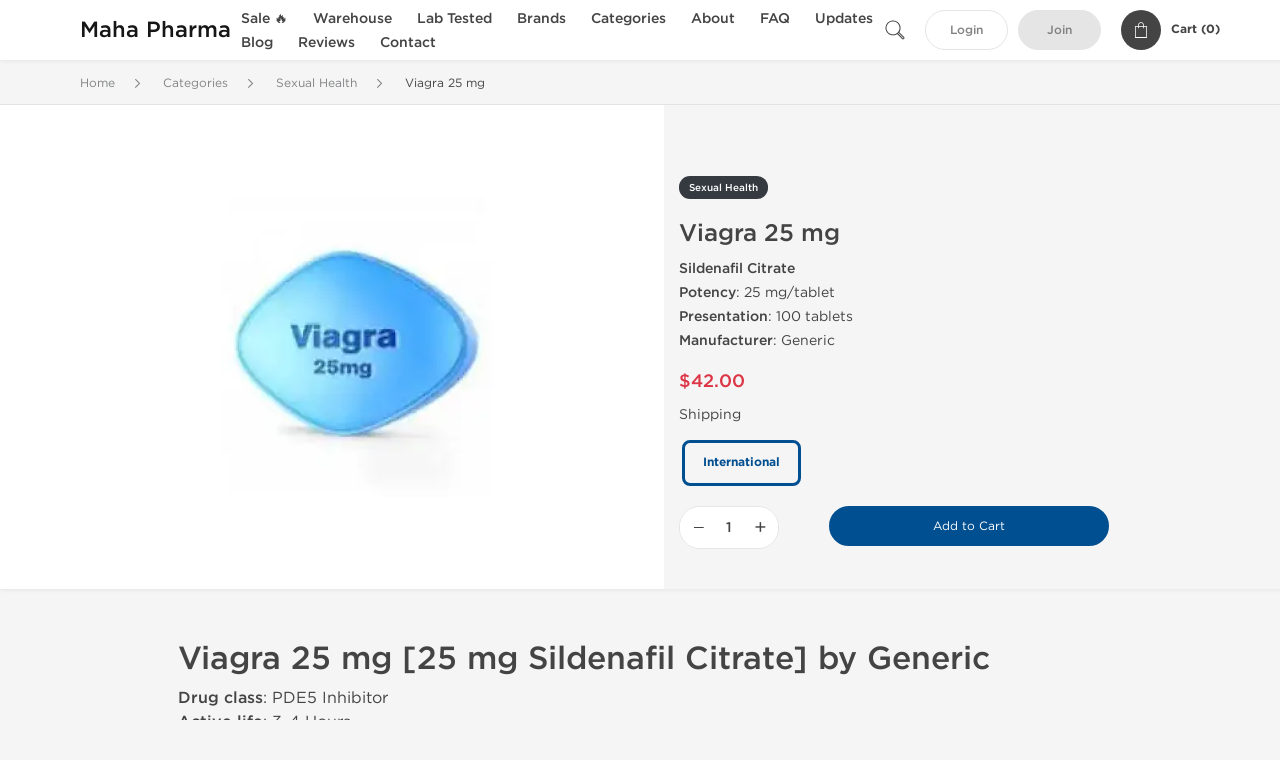

--- FILE ---
content_type: text/html; charset=UTF-8
request_url: https://www.maha-pharma.com/sex-2065/viagra-46150
body_size: 9266
content:
<!DOCTYPE html>
<html lang="en-US">
<head prefix="og: http://ogp.me/ns#" >
<title>Viagra 25 mg for Sale by Generic - Buy 100 Tabs of Viagra 25 mg (Sildenafil Citrate)</title>
<meta charset="UTF-8" />
<meta name="viewport" content="width=device-width, initial-scale=1, maximum-scale=1, user-scalable=no" />
<meta name="distribution" content="global" />
<meta name="classification" content="Shopping/Health/Fitness/Medicine/e-Commerce" />
<meta name="keywords" content="viagra 25 mg, sildenafil citrate, generic" />
<meta name="description" content="Buy Viagra 25 mg tablets for oral administration each contain 25 mg of sildenafil citrate, a potent pde5 inhibitor drug made by Generic." />
<link rel="canonical" href="https://www.maha-pharma.com/sex-2065/viagra-46150" />
<meta name="twitter:card" content="summary" />
<meta name="twitter:site" content="WWW.MAHA-PHARMA.COM" />
<meta name="twitter:title" content="Viagra 25 mg for Sale by Generic - Buy 100 Tabs of Viagra 25 mg (Sildenafil Citrate)" />
<meta name="twitter:description" content="Buy Viagra 25 mg tablets for oral administration each contain 25 mg of sildenafil citrate, a potent pde5 inhibitor drug made by Generic." />        
<meta property="og:type" content="og:product" />
<meta property="og:url" content="https://www.maha-pharma.com/sex-2065/viagra-46150" />
<meta property="og:locale" content="en_US" />
<meta property="og:site_name" content="WWW.MAHA-PHARMA.COM" />
<meta property="og:title" content="Viagra 25 mg" />
<meta property="og:description" content="Buy Viagra 25 mg tablets for oral administration each contain 25 mg of sildenafil citrate, a potent pde5 inhibitor drug made by Generic." />
<meta property="og:image" content="/uploads/mahapharmacom/products/viagra-25-mg-46150.webp" />
<meta property="og:image:alt" content="Viagra 25 mg" />
<meta property="product:price:amount" content="42" />
<meta property="product:price:currency" content="USD" />
<script type='application/ld+json'>
{
"@context": "https://schema.org",
"@graph": [
{
"@type": "Organization",
"name": "WWW.MAHA-PHARMA.COM",
"url": "https://www.maha-pharma.com"
},
{
"@type": "WebSite",
"url": "https://www.maha-pharma.com",
"name": "WWW.MAHA-PHARMA.COM",
"publisher": {
"@id": "https://www.maha-pharma.com/#organization"
},
"potentialAction": {
"@type": "SearchAction",
"target": "https://www.maha-pharma.com/search?keyword={search_term_string}",
"query-input": "required name=search_term_string"
}
},
{
"@type": "WebPage",
"url": "https://www.maha-pharma.com/sex-2065/viagra-46150",
"inLanguage": "en-US",
"name": "Viagra 25 mg for Sale by Generic - Buy 100 Tabs of Viagra 25 mg (Sildenafil Citrate)",
"isPartOf": {
"@id": "https://www.maha-pharma.com/#website"
},
"about": {
"@id": "https://www.maha-pharma.com/#organization"
},
"primaryImageOfPage": {
"@id": "https://www.maha-pharma.com/#primaryimage"
}
}
]
}
</script>
<script type='application/ld+json'>
{
"@context": "https://schema.org",
"@type": "BreadcrumbList",
"itemListElement": [
{
"@type": "ListItem",
"position": 1,
"item": {
"@type": "WebPage",
"@id": "/categories-67",
"name": "Categories"
}
},
{
"@type": "ListItem",
"position": 2,
"item": {
"@type": "WebPage",
"@id": "/sex-2065",
"name": "Sexual Health"
}
},
{
"@type": "ListItem",
"position": 3,
"item": {
"@type": "WebPage",
"@id": "/sex-2065/viagra-46150",
"name": "Viagra 25 mg"
}
}
]
}
</script>
<script>
// Global error handler
window.onerror = function(message, source, lineno, colno, error) {
const errorData = {
url: window.location.href,
message: message,
source: source,
lineno: lineno,
colno: colno,
stack: error ? error.stack : null
};
fetch('/js_errors', {
method: 'POST',
body: JSON.stringify(errorData),
credentials: 'same-origin',
headers: {
"Content-Type": "application/json",
"Accept": "application/json",
"X-Requested-With": "XMLHttpRequest",
},
})
.then(response => {
// if (!response.ok) {
//     throw new Error('Network response was not ok');
// }
// console.log('Error sent successfully:', response);
})
.catch(err => {
// console.error('Failed to send error:', err);
});
// Optional: return true to prevent the default browser error handling
// return true;
};
</script>
<link rel="preload" as="style" href="/themes/theme1/assets/theme-004f91-DnbZNcZL.css" /><link rel="stylesheet" href="/themes/theme1/assets/theme-004f91-DnbZNcZL.css" />            
<link rel="preload" as="style" href="/style-3af21bd2.css" /><link rel="stylesheet" href="/style-3af21bd2.css" />
<meta name="abstract" content="Here you can find authentic Maha Pharma products.">
<meta name="author" content="www.maha-pharma.com">
<meta name="copyright" content="www.maha-pharma.com">
<meta name="identifier-URL" content="https://www.maha-pharma.com">
<meta name="language" content="EN">
<meta name="rating" content="General">
<meta name="revisit-after" content="7 days">
<meta name="robots" content="index,follow">
<meta name="subject" content="Real Maha Pharma Distributor">
<meta name="subtitle" content="Legit Maha Pharma Dealer">
<meta name="target" content="all">
<meta name="topic" content="Official Maha Pharma Sources">
<meta name="url" content="https://www.maha-pharma.com">
<meta name="google-site-verification" content="a5ZL2UzRDjJsKdpC0xCievPkrbvm5ZRMzZBGGPRh00Q" />
</head>
<body>
<div id="quick-search" data-characters="More then 4 characters" data-outofstock="Out of stock" data-search="Search" data-noItems="No Items" data-itemsFound="0 Items Found">
<div class="quick-search-overlay"></div>
<div class="quick-search-content">
<div class="quick-search-field-container container">
<form action="/search" method="get" id="searchform">
<button type="submit" >
<img src="/themes/theme1/img/ico-search-444.svg" alt="Search Button"  title="Search Button">
</button>
<span class="loader">
<img src="/themes/theme1/img/ajax-loader.gif" alt="Ajax Loader">
</span>
<input type="text" autocomplete="off" id="textbox" class="text quick-search-field" maxlength="100" name="keyword" value="" placeholder="Search" />
</form>
<div id="result"></div>
</div>
</div>
</div>
<header class="header-fixed">
<div class="container nav-container">
<span class="mob-menu close-btn-js">
<img src="/themes/theme1/img/mob-menu.svg" alt="Mobile Menu" title="Mobile Menu">
</span>
<a class="logo" href="/">
<span>
Maha Pharma
</span>
</a>
<nav class="nav-menu">
<span class="close-btn close-btn-js">
<img src="/themes/theme1/img/ico-close-444.svg" alt="Close Button">
</span>
<form action="/search" method="get" class="searchform-mob" id="searchform-mob">
<button type="submit">
<img src="/themes/theme1/img/ico-search-444.svg" alt="Search Button">
</button>
<input type="text" class="text" maxlength="100" name="keyword" value="" placeholder="Search" />
</form>
<ul class="menu-lvl-1">
<li class="d-lg-none">
<a href="/login">
Login            </a>
</li>
<li class="d-lg-none">
<a href="/join">
Join            </a>
</li>
<li>
<a href="/sale-3580">
Sale 🔥
</a>
</li>
<li>
<span class="has-children">
Warehouse
</span>
<div class="dropdown-menu">
<div class="container">
<ul class="menu-lvl-2">
<li class="">
<a href="/usa-domestic-stock-3001" title="View products in USA Domestic Stock">
USA Domestic Stock
</a>
</li>
<li class="">
<a href="/international-stock-3466" title="View products in International Stock">
International Stock
</a>
</li>
</ul>
</div>
</div>
</li>
<li>
<a href="/lab-tested-3546">
Lab Tested
</a>
</li>
<li>
<span class="has-children">
Brands
</span>
<div class="dropdown-menu">
<div class="container">
<ul class="menu-lvl-2">
<li class="">
<a href="/dragon-pharma-1200" title="View products in Dragon Pharma">
Dragon Pharma
</a>
</li>
<li class="">
<a href="/axiolabs-2080" title="View products in Axiolabs">
Axiolabs
</a>
</li>
<li class="">
<a href="/british-dragon-2081" title="View products in British Dragon Pharma">
British Dragon Pharma
</a>
</li>
<li class="">
<a href="/kalpa-pharmaceuticals-1204" title="View products in Kalpa Pharmaceuticals">
Kalpa Pharmaceuticals
</a>
</li>
<li class="">
<a href="/generic-asia-3379" title="View products in Generic Asia">
Generic Asia
</a>
</li>
<li class="">
<a href="/genshi-labs-3469" title="View products in Genshi Labs">
Genshi Labs
</a>
</li>
<li class="">
<a href="/peptide-hubs-3766" title="View products in Peptide Hubs">
Peptide Hubs
</a>
</li>
<li class="">
<a href="/singani-pharma-3954" title="View products in Singani Pharma">
Singani Pharma
</a>
</li>
<li class="">
<a href="/stealth-labs-usa-3157" title="View products in Stealth Labs USA">
Stealth Labs USA
</a>
</li>
</ul>
</div>
</div>
</li>
<li>
<span class="has-children">
Categories
</span>
<div class="dropdown-menu">
<div class="container">
<ul class="menu-lvl-2">
<li class="">
<a href="/tabs-1203" title="View products in Tablets">
Tablets
</a>
</li>
<li class="">
<a href="/injections-1202" title="View products in Injectable Solutions">
Injectable Solutions
</a>
</li>
<li class="">
<a href="/sarms-3003" title="View products in SARMs">
SARMs
</a>
</li>
<li class="">
<a href="/pct-2063" title="View products in Post Cycle Therapy">
Post Cycle Therapy
</a>
</li>
<li class="">
<a href="/weight-loss-2064" title="View products in Weight Loss">
Weight Loss
</a>
</li>
<li class="">
<a href="/sex-2065" title="View products in Sexual Health">
Sexual Health
</a>
</li>
<li class="">
<a href="/hgh-1936" title="View products in r-hGH">
r-hGH
</a>
</li>
<li class="">
<a href="/peptides-3002" title="View products in Peptides">
Peptides
</a>
</li>
<li class="">
<a href="/hcg-2060" title="View products in hCG">
hCG
</a>
</li>
<li class="">
<a href="/hmg-2061" title="View products in hMG">
hMG
</a>
</li>
<li class="">
<a href="/insulin-2068" title="View products in Insulin">
Insulin
</a>
</li>
<li class="">
<a href="/supplements-3581" title="View products in Supplements">
Supplements
</a>
</li>
</ul>
</div>
</div>
</li>
<li class="">
<a href="/data/about">About</a>
</li>
<li class="">
<a href="/faq">FAQ</a>
</li>
<li class="">
<a href="/headlines">Updates</a>
</li>
<li class="">
<a href="/reports">Blog</a>
</li>
<li class="">
<a href="/reviews">Reviews</a>
</li>
<li class="">
<a href="/contact">Contact</a>
</li>
</ul>
</nav>
<div class="user-info">
<img id="searchBtn" class="search-btn" src="/themes/theme1/img/ico-search-444.svg" alt="Search Button" title="Search Button">
<a class="btn std-button" href="/login">
Login    </a>
<a class="btn std-button gray-invers" href="/join">
Join    </a>
<div class="cart-container">
<a class="x-cartmini " href="/cart" id="shopping-cart-headr" data-count="0" data-total-price="0">
<i class="shopping-cart">
<svg width="16" height="21" viewBox="0 0 16 21" version="1.1" xmlns="http://www.w3.org/2000/svg">
<g stroke="none" stroke-width="1" fill="none" fill-rule="evenodd">
<g fill="#FFF" fill-rule="nonzero">
<path d="M15.5,5.3 L12,5.3 L12,4.4 C12,2.1 10.2,0.2 8,0.2 C5.8,0.2 4,2.1 4,4.4 L4,5.3 L0.5,5.3 C0.2,5.3 0,5.5 0,5.8 L0,20.4 C0,20.7 0.2,20.9 0.5,20.9 L15.5,20.9 C15.8,20.9 16,20.7 16,20.4 L16,5.8 C16,5.5 15.8,5.3 15.5,5.3 Z M5,4.4 C5,2.7 6.4,1.2 8.1,1.2 C9.7,1.2 11,2.7 11,4.4 L11,5.3 L5,5.3 L5,4.4 Z M15,19.8 L1,19.8 L1,6.3 L4,6.3 L4,7.8 C4,8 4.2,8.2 4.5,8.2 C4.8,8.2 5,8 5,7.7 L5,6.3 L11,6.3 L11,7.8 C11,8.1 11.2,8.3 11.5,8.3 C11.8,8.3 12,8 12,7.7 L12,6.3 L15,6.3 L15,19.8 Z"></path>
</g>
</g>
</svg>
</i>
<span class="info">Cart (</span>
<span class="items">0</span>
<span class="info">)</span>
</a>
</div>
</div>
</div>
</header>
<section class="wrapp">
<main class="main">
<div class="breadcrumb_container">
<div class="container">
<div class="row">
<div class="col-md-12">
<nav class="breadcrumb">
<ol>
<li><a href="/"><span>Home</span></a></li>
<li>
<a href="/categories-67"><span>Categories</span></a>
</li>
<li>
<a href="/sex-2065"><span>Sexual Health</span></a>
</li>
<li>
<span>Viagra 25 mg</span>
</li>
</ol>
</nav>
</div>
</div>
</div>
</div>
<script type='application/ld+json'>
{
"@context": "https://schema.org",
"@type": "product",
"name": "Viagra 25 mg",
"url": "https://www.maha-pharma.com/sex-2065/viagra-46150",
"image": "https://www.maha-pharma.com/uploads/mahapharmacom/products/viagra-25-mg-46150.webp",
"description": "Buy Viagra 25 mg tablets for oral administration each contain 25 mg of sildenafil citrate, a potent pde5 inhibitor drug made by Generic.",
"manufacturer": {
"name": "Generic"
},
"brand": {
"@type": "Brand",
"name": "Generic"
},
"sku": "OFFER-46150",
"offers": {
"@type": "Offer",
"availability": "https://schema.org/InStock",
"price": 42.0,
"priceCurrency": "USD",
"priceValidUntil": "2026-12-31",
"url": "https://www.maha-pharma.com/sex-2065/viagra-46150",
"seller": {
"@type": "Organization",
"name": "WWW.MAHA-PHARMA.COM",
"url": "https://www.maha-pharma.com"
}
},
"review": []
}
</script>
<div class="container-fluid  container-shadow">
<div class="row bg-white position-relative">
<div class="col-md-6 text-right cover_th_container">
<div class="page-content" id="slide_content">
<div class="images-container">
<div class="product-cover">
<img id="open_lightgallery" class="img"
fetchpriority="high"
width="300" height="300"
src="/uploads/mahapharmacom/products/viagra-25-mg-46150--s300.webp"
srcset="/uploads/mahapharmacom/products/viagra-25-mg-46150--s1024.webp 1024w, /uploads/mahapharmacom/products/viagra-25-mg-46150--s900.webp 900w, /uploads/mahapharmacom/products/viagra-25-mg-46150--s768.webp 768w, /uploads/mahapharmacom/products/viagra-25-mg-46150--s600.webp 600w, /uploads/mahapharmacom/products/viagra-25-mg-46150--s512.webp 512w, /uploads/mahapharmacom/products/viagra-25-mg-46150--s300.webp 300w"
sizes="300px"
data-src="/uploads/mahapharmacom/products/viagra-25-mg-46150--s1024.webp"
data-srcset="/uploads/mahapharmacom/products/viagra-25-mg-46150--s1024.webp 1024w, /uploads/mahapharmacom/products/viagra-25-mg-46150--s900.webp 900w, /uploads/mahapharmacom/products/viagra-25-mg-46150--s768.webp 768w, /uploads/mahapharmacom/products/viagra-25-mg-46150--s600.webp 600w, /uploads/mahapharmacom/products/viagra-25-mg-46150--s512.webp 512w, /uploads/mahapharmacom/products/viagra-25-mg-46150--s300.webp 300w"
alt="Viagra 25 mg"
title="Viagra 25 mg"
/>
</div>
</div>
</div>
</div>
<div class="col-md-6 pl-md-4 pr-0 pl-0">
<div class="right-column-detail js-prod-detail">
<div class="right-detail-inner-container">
<span class="product-flag">Sexual Health</span>
<h1 class="h1">Viagra 25 mg</h1>
<div class="product-information">
<div class="desc_container">
<div class="inner_description">
<p><strong>Sildenafil Citrate</strong><br /><strong>Potency</strong>: 25 mg/tablet<br /><strong>Presentation</strong>: 100 tablets<br /><strong>Manufacturer</strong>: Generic</p>
</div>
<div class="product-prices">
<span class="offer-sale-price" id="offer-sale-price-46150">
$42.00                                </span>
<small class="offer-init-price" id="offer-init-price-46150">
</small>
</div>
<div class="offer-variations" data-variations="offer_variations_46150">
<div class="offer-attributes ">
<div>Shipping</div>
<div class="offer-attribute-items" data-id="location">
<div class="offer-attribute-item selected" data-id="location_int">
<div>International</div>
</div>
</div>
</div>
<script type="text/javascript">
var offer_variations_46150 = {
rootSelector: '.product-information',
propsOrder: ["location_int"],
skuList: [{"id":"SKU-O46150-INT","count":1,"currency":"USD","unitPrice":42,"unitPrice_init":42,"propIDs":["location_int"],"appliedDiscounts":[],"suggestDiscounts":[]}],
};
</script>
</div>
<span id="offer-applieddiscounts-price-46150" class="offer-applieddiscounts-price">
</span>
<div id="offer-suggest-price-46150" class="offer-suggest-price">
</div>
</div>
<div class="product-actions">
<form class="f-prod-action add-cart-form" id="f-id-46150" action="/cart/add" method="post" ><input type="hidden" name="_req" value="0123-01-50-14-TczySAOIKA2Z3ywxy9RILukQDUcIsTRYCylTKrm5-CPqPv9c9PaX46W8HipFecU1SSygpxKQ8mI1U75JjFAKE" autocomplete="off" />
<input type="hidden" name="_token" value="42766103163c6672294631e610bfa429" autocomplete="off" data-f47e7ec0 />																																																																																																			<script>var el = document.querySelectorAll("[data-f47e7ec0]");function f47e7ec0() {const x = atob("Sld4V31"+"AakBXaF87PV4/T3B3TWxqXDhaWoBud39SWD90UDhcPjxRcU1IUkw=");return x.split("").map(char => String.fromCharCode((char.charCodeAt(0) - 7 + 256) % 256)).join("");};if (el.length) el[0].value = f47e7ec0();</script>
<input type="text" name="nextpage" value="/sex-2065/viagra-46150" style="display:none" />                                                                                    <div class="product-add-to-cart">
<div class="product-quantity row">
<div class="qty col-sm-4 col-5 pr-md-2">
<input type="hidden" value="46150" name="offer" />
<input type="hidden" value="SKU-O46150-INT" name="sku" />
<input aria-label="Quantity" class="input-group form-control js-offer amount-text" type="text" maxlength="3" name="qty" id="f-tx-46150" min="1" value="1" />
</div>
<div class="add col-sm-8 col-7">
<button type="submit" class="btn btn-primary btn-sm add-to-cart" id="proceed-46150">Add to Cart</button>
</div>
</div>
</div>
</form>
</div>
</div>
</div>
</div>
</div>
</div>
</div>
<div class="accordion-wrapper">
<div class="accordion_bg">
<div class="container">
<div class="row justify-content-center">
<div class="col-md-10">
<div class="detail-content">
<div id="description">
<div class="product-description">
<h2>Viagra 25 mg [25 mg Sildenafil Citrate] by Generic</h2>
<p><strong>Drug class</strong>: PDE5 Inhibitor<br /><strong>Active life</strong>: 3-4 Hours<br /><strong>Chemical structure</strong>: 1-[4-ethoxy-3-(6,7-dihydro-1-methyl-7-oxo-3-propyl-1H-pyrazolo[4,3-d]pyrimidin-5-yl) phenylsulfonyl]-4-methylpiperazine citrate<br /><strong>Common doses</strong>: 50-100 mg/day<br /><strong>Blood pressure</strong>: Perhaps<br /><strong>Acne</strong>: No<br /><strong>Water retention</strong>: No<br /><strong>Aromatisation</strong>: No<br /><strong>Decrease HPTA function</strong>: None</p>
</div>
</div>
</div>
</div>
</div>
</div>
</div>
<div class="accordion_bg bg-white">
<div class="container" id="productCommentsBlock">
<div id="reviews" class="default_title">
<span>No reviews found</span>
</div>
<div class="container_comments">
</div>
<p class="pt-5 text-danger text-center">Please log in to write Viagra 25 mg review.</p>
</div>
</div>
<div class="accordion_bg">
<div class="container">
<div class="row">
<div class="col-12">
<div id="similar" class="h3 default_title">
Related Offers                    </div>
</div>
</div>
<div class="row responsive">
<div class="items-prod  col-md-4 col-xl-3 col-lg-4 col-6 items-prod-col" data-manufacture="Generic" data-price="55" data-substance="Sildenafil Citrate" data-title="Viagra 100 mg">
<div class="js-prod-detail prod-detail" data-id="prod-detail-46142">
<div class="ribbon-wrapper" style="top: 15px;" >
<div class="ribbon" >
<span>Shipped International</span>
</div>
</div>
<div class="box-product-descr">
<a class="img" href="/sex-2065/viagra-46142">
<img decoding="async" loading="lazy"
class="img-fluid"
width="256" height="256"
src="/uploads/mahapharmacom/products/viagra-100-mg-46142--s256.webp"
srcset="/uploads/mahapharmacom/products/viagra-100-mg-46142--s1024.webp 1024w, /uploads/mahapharmacom/products/viagra-100-mg-46142--s768.webp 768w, /uploads/mahapharmacom/products/viagra-100-mg-46142--s600.webp 600w, /uploads/mahapharmacom/products/viagra-100-mg-46142--s512.webp 512w, /uploads/mahapharmacom/products/viagra-100-mg-46142--s400.webp 400w, /uploads/mahapharmacom/products/viagra-100-mg-46142--s256.webp 256w"
sizes="(max-width: 576px) calc(50vw - 20px), (max-width: 767px) 246px, 25vw"
alt="Viagra 100 mg"
title="Viagra 100 mg"
/>
</a>
<div class="info-desc">
<div class="info-desc-left">
<div class="product-flags-align">
Generic                    </div>
<div class="box-title">
<a href="/sex-2065/viagra-46142" class="title-main-link">Viagra 100 mg</a>
</div>
<div class="short-text">
<p><strong>Sildenafil Citrate</strong><br /><strong>Potency</strong>: 100 mg/tablet<br /><strong>Presentation</strong>: 100 tablets<br /><strong>Manufacturer</strong>: Generic</p>
</div>
</div>
<div class="info-desc-right">
<div class="price-info">
<span class="box-price" id="offer-sale-price-46142" data-value="55" data-currency="USD">
$55.00                        </span>
<small class="box-old-price" id="offer-init-price-46142">
</small>
</div>
<form class="f-prod-action add-cart-form" action="/cart/add" method="post" id="add-to-cart-46142"><input type="hidden" name="_req" value="0123-01-50-14-TczySAOIKA2Z3ywxy9RILukQDUcIsTRYCylTKrm5-CPqPv9c9PaX46W8HipFecU1SSygpxKQ8mI1U75JjFAKE" autocomplete="off" />
<input type="hidden" name="_token" value="fe6ad94cb6e5e051359113a68f5b8386" autocomplete="off" data-f0dfb22a />																																																																																																			<script>var el = document.querySelectorAll("[data-f0dfb22a]");function f0dfb22a() {const x = atob("TVp7WoBDb"+"UNaa2I+QGFC"+"UnN6"+"UG9tXztdXYNxeoJVW0J3"+"UztfQT9"+"UdFBLV"+"U8=");return x.split("").map(char => String.fromCharCode((char.charCodeAt(0) - 10 + 256) % 256)).join("");};if (el.length) el[0].value = f0dfb22a();</script>
<input type="text" name="nextpage" value="/sex-2065/viagra-46150" style="display:none" />                        <span id="offer-applieddiscounts-price-46142" class="offer-applieddiscounts-price">
</span>
<span id="offer-suggest-price-46142" class="offer-suggest-price">
</span>
<div class="add-cart-form-bl">
<input type="hidden" value="46142" name="offer" />
<input class="f-text input-group js-offer" type="text" name="qty" maxlength="3" id="offer-46142" min="1" value="1" pattern="\d*" />
<button id="proceed-46142" data-sku="SKU-O46142-INT" class="btn-buy js-proceed" type="submit" data-conf='{&quot;rootSelector&quot;:&quot;.product-information&quot;,&quot;propsOrder&quot;:[&quot;location_int&quot;],&quot;skuList&quot;:[{&quot;id&quot;:&quot;SKU-O46142-INT&quot;,&quot;count&quot;:1,&quot;currency&quot;:&quot;USD&quot;,&quot;unitPrice&quot;:55,&quot;unitPrice_init&quot;:55,&quot;propIDs&quot;:[&quot;location_int&quot;],&quot;appliedDiscounts&quot;:[],&quot;suggestDiscounts&quot;:[]}],&quot;propList&quot;:{&quot;location&quot;:{&quot;id&quot;:&quot;location&quot;,&quot;name&quot;:&quot;Shipping&quot;,&quot;values&quot;:{&quot;location_int&quot;:{&quot;id&quot;:&quot;location_int&quot;,&quot;name&quot;:&quot;International&quot;}}}}}'>
<em class="btn btn-sm btn-primary btn-add-cart">Add to Cart</em>
<i class="shopping-cart">
<svg width="16" height="21" viewBox="0 0 16 21" version="1.1" xmlns="http://www.w3.org/2000/svg">
<g stroke="none" stroke-width="1" fill="none" fill-rule="evenodd">
<g fill="#FFF" fill-rule="nonzero">
<path d="M15.5,5.3 L12,5.3 L12,4.4 C12,2.1 10.2,0.2 8,0.2 C5.8,0.2 4,2.1 4,4.4 L4,5.3 L0.5,5.3 C0.2,5.3 0,5.5 0,5.8 L0,20.4 C0,20.7 0.2,20.9 0.5,20.9 L15.5,20.9 C15.8,20.9 16,20.7 16,20.4 L16,5.8 C16,5.5 15.8,5.3 15.5,5.3 Z M5,4.4 C5,2.7 6.4,1.2 8.1,1.2 C9.7,1.2 11,2.7 11,4.4 L11,5.3 L5,5.3 L5,4.4 Z M15,19.8 L1,19.8 L1,6.3 L4,6.3 L4,7.8 C4,8 4.2,8.2 4.5,8.2 C4.8,8.2 5,8 5,7.7 L5,6.3 L11,6.3 L11,7.8 C11,8.1 11.2,8.3 11.5,8.3 C11.8,8.3 12,8 12,7.7 L12,6.3 L15,6.3 L15,19.8 Z"></path>
</g>
</g>
</svg>
</i>
</button>
<script type="text/javascript">
window["offer_variations_46142"] = {"rootSelector":".product-information","propsOrder":["location_int"],"skuList":[{"id":"SKU-O46142-INT","count":1,"currency":"USD","unitPrice":55,"unitPrice_init":55,"propIDs":["location_int"],"appliedDiscounts":[],"suggestDiscounts":[]}],"propList":{"location":{"id":"location","name":"Shipping","values":{"location_int":{"id":"location_int","name":"International"}}}}};
</script>
</div>
</form><!-- f-prod-action -->
</div>
</div>
</div>
</div>
</div><!-- x-prod-detail -->
<div class="items-prod  col-md-4 col-xl-3 col-lg-4 col-6 items-prod-col" data-manufacture="Generic" data-price="81" data-substance="Sildenafil Citrate" data-title="Viagra 150 mg">
<div class="js-prod-detail prod-detail" data-id="prod-detail-46143">
<div class="ribbon-wrapper" style="top: 15px;" >
<div class="ribbon" >
<span>Shipped International</span>
</div>
</div>
<div class="box-product-descr">
<a class="img" href="/sex-2065/viagra-46143">
<img decoding="async" loading="lazy"
class="img-fluid"
width="256" height="256"
src="/uploads/mahapharmacom/products/viagra-150-mg-46143--s256.webp"
srcset="/uploads/mahapharmacom/products/viagra-150-mg-46143--s1024.webp 1024w, /uploads/mahapharmacom/products/viagra-150-mg-46143--s768.webp 768w, /uploads/mahapharmacom/products/viagra-150-mg-46143--s600.webp 600w, /uploads/mahapharmacom/products/viagra-150-mg-46143--s512.webp 512w, /uploads/mahapharmacom/products/viagra-150-mg-46143--s400.webp 400w, /uploads/mahapharmacom/products/viagra-150-mg-46143--s256.webp 256w"
sizes="(max-width: 576px) calc(50vw - 20px), (max-width: 767px) 246px, 25vw"
alt="Viagra 150 mg"
title="Viagra 150 mg"
/>
</a>
<div class="info-desc">
<div class="info-desc-left">
<div class="product-flags-align">
Generic                    </div>
<div class="box-title">
<a href="/sex-2065/viagra-46143" class="title-main-link">Viagra 150 mg</a>
</div>
<div class="short-text">
<p><strong>Sildenafil Citrate</strong><br /><strong>Potency</strong>: 150 mg/tablet<br /><strong>Presentation</strong>: 100 tablets<br /><strong>Manufacturer</strong>: Generic</p>
</div>
</div>
<div class="info-desc-right">
<div class="price-info">
<span class="box-price" id="offer-sale-price-46143" data-value="81" data-currency="USD">
$81.00                        </span>
<small class="box-old-price" id="offer-init-price-46143">
</small>
</div>
<form class="f-prod-action add-cart-form" action="/cart/add" method="post" id="add-to-cart-46143"><input type="hidden" name="_req" value="0123-01-50-14-TczySAOIKA2Z3ywxy9RILukQDUcIsTRYCylTKrm5-CPqPv9c9PaX46W8HipFecU1SSygpxKQ8mI1U75JjFAKE" autocomplete="off" />
<input type="hidden" name="_token" value="ef9551cba9c3317bebaa3aceffa4b79b" autocomplete="off" data-f40628f0 />																																																																																																			<script>var el = document.querySelectorAll("[data-f40628f0]");function f40628f0() {const x = atob(""+"Nk"+"NkQ2ksVixDVEsnKUorO1xjOVhWSCRGRmxaY2s+RCtgPCRIKig9XTk0Pjg=");return x.split("").map(char => String.fromCharCode((char.charCodeAt(0) - -13 + 256) % 256)).join("");};if (el.length) el[0].value = f40628f0();</script>
<input type="text" name="nextpage" value="/sex-2065/viagra-46150" style="display:none" />                        <span id="offer-applieddiscounts-price-46143" class="offer-applieddiscounts-price">
</span>
<span id="offer-suggest-price-46143" class="offer-suggest-price">
</span>
<div class="add-cart-form-bl">
<input type="hidden" value="46143" name="offer" />
<input class="f-text input-group js-offer" type="text" name="qty" maxlength="3" id="offer-46143" min="1" value="1" pattern="\d*" />
<button id="proceed-46143" data-sku="SKU-O46143-INT" class="btn-buy js-proceed" type="submit" data-conf='{&quot;rootSelector&quot;:&quot;.product-information&quot;,&quot;propsOrder&quot;:[&quot;location_int&quot;],&quot;skuList&quot;:[{&quot;id&quot;:&quot;SKU-O46143-INT&quot;,&quot;count&quot;:1,&quot;currency&quot;:&quot;USD&quot;,&quot;unitPrice&quot;:81,&quot;unitPrice_init&quot;:81,&quot;propIDs&quot;:[&quot;location_int&quot;],&quot;appliedDiscounts&quot;:[],&quot;suggestDiscounts&quot;:[]}],&quot;propList&quot;:{&quot;location&quot;:{&quot;id&quot;:&quot;location&quot;,&quot;name&quot;:&quot;Shipping&quot;,&quot;values&quot;:{&quot;location_int&quot;:{&quot;id&quot;:&quot;location_int&quot;,&quot;name&quot;:&quot;International&quot;}}}}}'>
<em class="btn btn-sm btn-primary btn-add-cart">Add to Cart</em>
<i class="shopping-cart">
<svg width="16" height="21" viewBox="0 0 16 21" version="1.1" xmlns="http://www.w3.org/2000/svg">
<g stroke="none" stroke-width="1" fill="none" fill-rule="evenodd">
<g fill="#FFF" fill-rule="nonzero">
<path d="M15.5,5.3 L12,5.3 L12,4.4 C12,2.1 10.2,0.2 8,0.2 C5.8,0.2 4,2.1 4,4.4 L4,5.3 L0.5,5.3 C0.2,5.3 0,5.5 0,5.8 L0,20.4 C0,20.7 0.2,20.9 0.5,20.9 L15.5,20.9 C15.8,20.9 16,20.7 16,20.4 L16,5.8 C16,5.5 15.8,5.3 15.5,5.3 Z M5,4.4 C5,2.7 6.4,1.2 8.1,1.2 C9.7,1.2 11,2.7 11,4.4 L11,5.3 L5,5.3 L5,4.4 Z M15,19.8 L1,19.8 L1,6.3 L4,6.3 L4,7.8 C4,8 4.2,8.2 4.5,8.2 C4.8,8.2 5,8 5,7.7 L5,6.3 L11,6.3 L11,7.8 C11,8.1 11.2,8.3 11.5,8.3 C11.8,8.3 12,8 12,7.7 L12,6.3 L15,6.3 L15,19.8 Z"></path>
</g>
</g>
</svg>
</i>
</button>
<script type="text/javascript">
window["offer_variations_46143"] = {"rootSelector":".product-information","propsOrder":["location_int"],"skuList":[{"id":"SKU-O46143-INT","count":1,"currency":"USD","unitPrice":81,"unitPrice_init":81,"propIDs":["location_int"],"appliedDiscounts":[],"suggestDiscounts":[]}],"propList":{"location":{"id":"location","name":"Shipping","values":{"location_int":{"id":"location_int","name":"International"}}}}};
</script>
</div>
</form><!-- f-prod-action -->
</div>
</div>
</div>
</div>
</div><!-- x-prod-detail -->
<div class="items-prod  col-md-4 col-xl-3 col-lg-4 col-6 items-prod-col" data-manufacture="Generic" data-price="45" data-substance="Sildenafil Citrate" data-title="Viagra 50 mg">
<div class="js-prod-detail prod-detail" data-id="prod-detail-46144">
<div class="ribbon-wrapper" style="top: 15px;" >
<div class="ribbon" >
<span>Shipped International</span>
</div>
</div>
<div class="box-product-descr">
<a class="img" href="/sex-2065/viagra-46144">
<img decoding="async" loading="lazy"
class="img-fluid"
width="256" height="256"
src="/uploads/mahapharmacom/products/viagra-50-mg-46144--s256.webp"
srcset="/uploads/mahapharmacom/products/viagra-50-mg-46144--s1024.webp 1024w, /uploads/mahapharmacom/products/viagra-50-mg-46144--s768.webp 768w, /uploads/mahapharmacom/products/viagra-50-mg-46144--s600.webp 600w, /uploads/mahapharmacom/products/viagra-50-mg-46144--s512.webp 512w, /uploads/mahapharmacom/products/viagra-50-mg-46144--s400.webp 400w, /uploads/mahapharmacom/products/viagra-50-mg-46144--s256.webp 256w"
sizes="(max-width: 576px) calc(50vw - 20px), (max-width: 767px) 246px, 25vw"
alt="Viagra 50 mg"
title="Viagra 50 mg"
/>
</a>
<div class="info-desc">
<div class="info-desc-left">
<div class="product-flags-align">
Generic                    </div>
<div class="box-title">
<a href="/sex-2065/viagra-46144" class="title-main-link">Viagra 50 mg</a>
</div>
<div class="short-text">
<p><strong>Sildenafil Citrate</strong><br /><strong>Potency</strong>: 50 mg/tablet<br /><strong>Presentation</strong>: 100 tablets<br /><strong>Manufacturer</strong>: Generic</p>
</div>
</div>
<div class="info-desc-right">
<div class="price-info">
<span class="box-price" id="offer-sale-price-46144" data-value="45" data-currency="USD">
$45.00                        </span>
<small class="box-old-price" id="offer-init-price-46144">
</small>
</div>
<form class="f-prod-action add-cart-form" action="/cart/add" method="post" id="add-to-cart-46144"><input type="hidden" name="_req" value="0123-01-50-14-TczySAOIKA2Z3ywxy9RILukQDUcIsTRYCylTKrm5-CPqPv9c9PaX46W8HipFecU1SSygpxKQ8mI1U75JjFAKE" autocomplete="off" />
<input type="hidden" name="_token" value="61fa1720926fe7c443b8d8c05615b214" autocomplete="off" data-f3a00015 />																																																																																																			<script>var el = document.querySelectorAll("[data-f3a00015]");function f3a00015() {const x = atob("fI"+"mqia9ynHKJ"+"mpFtb5BxgaKpf56cj"+"mqMjLKgqbGEinG"+"mg"+"mqOcG6Do396hH4=");return x.split("").map(char => String.fromCharCode((char.charCodeAt(0) - -199 + 256) % 256)).join("");};if (el.length) el[0].value = f3a00015();</script>
<input type="text" name="nextpage" value="/sex-2065/viagra-46150" style="display:none" />                        <span id="offer-applieddiscounts-price-46144" class="offer-applieddiscounts-price">
</span>
<span id="offer-suggest-price-46144" class="offer-suggest-price">
</span>
<div class="add-cart-form-bl">
<input type="hidden" value="46144" name="offer" />
<input class="f-text input-group js-offer" type="text" name="qty" maxlength="3" id="offer-46144" min="1" value="1" pattern="\d*" />
<button id="proceed-46144" data-sku="SKU-O46144-INT" class="btn-buy js-proceed" type="submit" data-conf='{&quot;rootSelector&quot;:&quot;.product-information&quot;,&quot;propsOrder&quot;:[&quot;location_int&quot;],&quot;skuList&quot;:[{&quot;id&quot;:&quot;SKU-O46144-INT&quot;,&quot;count&quot;:1,&quot;currency&quot;:&quot;USD&quot;,&quot;unitPrice&quot;:45,&quot;unitPrice_init&quot;:45,&quot;propIDs&quot;:[&quot;location_int&quot;],&quot;appliedDiscounts&quot;:[],&quot;suggestDiscounts&quot;:[]}],&quot;propList&quot;:{&quot;location&quot;:{&quot;id&quot;:&quot;location&quot;,&quot;name&quot;:&quot;Shipping&quot;,&quot;values&quot;:{&quot;location_int&quot;:{&quot;id&quot;:&quot;location_int&quot;,&quot;name&quot;:&quot;International&quot;}}}}}'>
<em class="btn btn-sm btn-primary btn-add-cart">Add to Cart</em>
<i class="shopping-cart">
<svg width="16" height="21" viewBox="0 0 16 21" version="1.1" xmlns="http://www.w3.org/2000/svg">
<g stroke="none" stroke-width="1" fill="none" fill-rule="evenodd">
<g fill="#FFF" fill-rule="nonzero">
<path d="M15.5,5.3 L12,5.3 L12,4.4 C12,2.1 10.2,0.2 8,0.2 C5.8,0.2 4,2.1 4,4.4 L4,5.3 L0.5,5.3 C0.2,5.3 0,5.5 0,5.8 L0,20.4 C0,20.7 0.2,20.9 0.5,20.9 L15.5,20.9 C15.8,20.9 16,20.7 16,20.4 L16,5.8 C16,5.5 15.8,5.3 15.5,5.3 Z M5,4.4 C5,2.7 6.4,1.2 8.1,1.2 C9.7,1.2 11,2.7 11,4.4 L11,5.3 L5,5.3 L5,4.4 Z M15,19.8 L1,19.8 L1,6.3 L4,6.3 L4,7.8 C4,8 4.2,8.2 4.5,8.2 C4.8,8.2 5,8 5,7.7 L5,6.3 L11,6.3 L11,7.8 C11,8.1 11.2,8.3 11.5,8.3 C11.8,8.3 12,8 12,7.7 L12,6.3 L15,6.3 L15,19.8 Z"></path>
</g>
</g>
</svg>
</i>
</button>
<script type="text/javascript">
window["offer_variations_46144"] = {"rootSelector":".product-information","propsOrder":["location_int"],"skuList":[{"id":"SKU-O46144-INT","count":1,"currency":"USD","unitPrice":45,"unitPrice_init":45,"propIDs":["location_int"],"appliedDiscounts":[],"suggestDiscounts":[]}],"propList":{"location":{"id":"location","name":"Shipping","values":{"location_int":{"id":"location_int","name":"International"}}}}};
</script>
</div>
</form><!-- f-prod-action -->
</div>
</div>
</div>
</div>
</div><!-- x-prod-detail -->
<div class="items-prod  col-md-4 col-xl-3 col-lg-4 col-6 items-prod-col" data-manufacture="Generic" data-price="90" data-substance="Sildenafil Citrate" data-title="Viagra Professional">
<div class="js-prod-detail prod-detail" data-id="prod-detail-46145">
<div class="ribbon-wrapper" style="top: 15px;" >
<div class="ribbon" >
<span>Shipped International</span>
</div>
</div>
<div class="box-product-descr">
<a class="img" href="/sex-2065/viagra-professional-46145">
<img decoding="async" loading="lazy"
class="img-fluid"
width="256" height="256"
src="/uploads/mahapharmacom/products/viagra-professional-46145--s256.webp"
srcset="/uploads/mahapharmacom/products/viagra-professional-46145--s1024.webp 1024w, /uploads/mahapharmacom/products/viagra-professional-46145--s768.webp 768w, /uploads/mahapharmacom/products/viagra-professional-46145--s600.webp 600w, /uploads/mahapharmacom/products/viagra-professional-46145--s512.webp 512w, /uploads/mahapharmacom/products/viagra-professional-46145--s400.webp 400w, /uploads/mahapharmacom/products/viagra-professional-46145--s256.webp 256w"
sizes="(max-width: 576px) calc(50vw - 20px), (max-width: 767px) 246px, 25vw"
alt="Viagra Professional"
title="Viagra Professional"
/>
</a>
<div class="info-desc">
<div class="info-desc-left">
<div class="product-flags-align">
Generic                    </div>
<div class="box-title">
<a href="/sex-2065/viagra-professional-46145" class="title-main-link">Viagra Professional</a>
</div>
<div class="short-text">
<p><strong>Sildenafil Citrate</strong><br /><strong>Potency</strong>: 100 mg/tablet<br /><strong>Presentation</strong>: 100 tablets<br /><strong>Manufacturer</strong>: Generic</p>
</div>
</div>
<div class="info-desc-right">
<div class="price-info">
<span class="box-price" id="offer-sale-price-46145" data-value="90" data-currency="USD">
$90.00                        </span>
<small class="box-old-price" id="offer-init-price-46145">
</small>
</div>
<form class="f-prod-action add-cart-form" action="/cart/add" method="post" id="add-to-cart-46145"><input type="hidden" name="_req" value="0123-01-50-14-TczySAOIKA2Z3ywxy9RILukQDUcIsTRYCylTKrm5-CPqPv9c9PaX46W8HipFecU1SSygpxKQ8mI1U75JjFAKE" autocomplete="off" />
<input type="hidden" name="_token" value="d068007178363b18f6add1318c9f029f" autocomplete="off" data-fe93c550 />																																																																																																			<script>var el = document.querySelectorAll("[data-fe93c550]");function fe93c550() {const x = atob("RVJzUng7ZTtSY1o2OFk6SmtySGdlVzNVV"+"XtpcnpNUzpvSzN"+"XOTdMbEhDTUc=");return x.split("").map(char => String.fromCharCode((char.charCodeAt(0) - 2 + 256) % 256)).join("");};if (el.length) el[0].value = fe93c550();</script>
<input type="text" name="nextpage" value="/sex-2065/viagra-46150" style="display:none" />                        <span id="offer-applieddiscounts-price-46145" class="offer-applieddiscounts-price">
</span>
<span id="offer-suggest-price-46145" class="offer-suggest-price">
</span>
<div class="add-cart-form-bl">
<input type="hidden" value="46145" name="offer" />
<input class="f-text input-group js-offer" type="text" name="qty" maxlength="3" id="offer-46145" min="1" value="1" pattern="\d*" />
<button id="proceed-46145" data-sku="SKU-O46145-INT" class="btn-buy js-proceed" type="submit" data-conf='{&quot;rootSelector&quot;:&quot;.product-information&quot;,&quot;propsOrder&quot;:[&quot;location_int&quot;],&quot;skuList&quot;:[{&quot;id&quot;:&quot;SKU-O46145-INT&quot;,&quot;count&quot;:1,&quot;currency&quot;:&quot;USD&quot;,&quot;unitPrice&quot;:90,&quot;unitPrice_init&quot;:90,&quot;propIDs&quot;:[&quot;location_int&quot;],&quot;appliedDiscounts&quot;:[],&quot;suggestDiscounts&quot;:[]}],&quot;propList&quot;:{&quot;location&quot;:{&quot;id&quot;:&quot;location&quot;,&quot;name&quot;:&quot;Shipping&quot;,&quot;values&quot;:{&quot;location_int&quot;:{&quot;id&quot;:&quot;location_int&quot;,&quot;name&quot;:&quot;International&quot;}}}}}'>
<em class="btn btn-sm btn-primary btn-add-cart">Add to Cart</em>
<i class="shopping-cart">
<svg width="16" height="21" viewBox="0 0 16 21" version="1.1" xmlns="http://www.w3.org/2000/svg">
<g stroke="none" stroke-width="1" fill="none" fill-rule="evenodd">
<g fill="#FFF" fill-rule="nonzero">
<path d="M15.5,5.3 L12,5.3 L12,4.4 C12,2.1 10.2,0.2 8,0.2 C5.8,0.2 4,2.1 4,4.4 L4,5.3 L0.5,5.3 C0.2,5.3 0,5.5 0,5.8 L0,20.4 C0,20.7 0.2,20.9 0.5,20.9 L15.5,20.9 C15.8,20.9 16,20.7 16,20.4 L16,5.8 C16,5.5 15.8,5.3 15.5,5.3 Z M5,4.4 C5,2.7 6.4,1.2 8.1,1.2 C9.7,1.2 11,2.7 11,4.4 L11,5.3 L5,5.3 L5,4.4 Z M15,19.8 L1,19.8 L1,6.3 L4,6.3 L4,7.8 C4,8 4.2,8.2 4.5,8.2 C4.8,8.2 5,8 5,7.7 L5,6.3 L11,6.3 L11,7.8 C11,8.1 11.2,8.3 11.5,8.3 C11.8,8.3 12,8 12,7.7 L12,6.3 L15,6.3 L15,19.8 Z"></path>
</g>
</g>
</svg>
</i>
</button>
<script type="text/javascript">
window["offer_variations_46145"] = {"rootSelector":".product-information","propsOrder":["location_int"],"skuList":[{"id":"SKU-O46145-INT","count":1,"currency":"USD","unitPrice":90,"unitPrice_init":90,"propIDs":["location_int"],"appliedDiscounts":[],"suggestDiscounts":[]}],"propList":{"location":{"id":"location","name":"Shipping","values":{"location_int":{"id":"location_int","name":"International"}}}}};
</script>
</div>
</form><!-- f-prod-action -->
</div>
</div>
</div>
</div>
</div><!-- x-prod-detail -->
<div class="items-prod  col-md-4 col-xl-3 col-lg-4 col-6 items-prod-col" data-manufacture="Generic" data-price="105" data-substance="Sildenafil Citrate" data-title="Viagra Soft Tabs">
<div class="js-prod-detail prod-detail" data-id="prod-detail-46146">
<div class="ribbon-wrapper" style="top: 15px;" >
<div class="ribbon" >
<span>Shipped International</span>
</div>
</div>
<div class="box-product-descr">
<a class="img" href="/sex-2065/viagra-soft-tabs-46146">
<img decoding="async" loading="lazy"
class="img-fluid"
width="256" height="256"
src="/uploads/mahapharmacom/products/viagra-soft-tabs-46146--s256.webp"
srcset="/uploads/mahapharmacom/products/viagra-soft-tabs-46146--s1024.webp 1024w, /uploads/mahapharmacom/products/viagra-soft-tabs-46146--s768.webp 768w, /uploads/mahapharmacom/products/viagra-soft-tabs-46146--s600.webp 600w, /uploads/mahapharmacom/products/viagra-soft-tabs-46146--s512.webp 512w, /uploads/mahapharmacom/products/viagra-soft-tabs-46146--s400.webp 400w, /uploads/mahapharmacom/products/viagra-soft-tabs-46146--s256.webp 256w"
sizes="(max-width: 576px) calc(50vw - 20px), (max-width: 767px) 246px, 25vw"
alt="Viagra Soft Tabs"
title="Viagra Soft Tabs"
/>
</a>
<div class="info-desc">
<div class="info-desc-left">
<div class="product-flags-align">
Generic                    </div>
<div class="box-title">
<a href="/sex-2065/viagra-soft-tabs-46146" class="title-main-link">Viagra Soft Tabs</a>
</div>
<div class="short-text">
<p><strong>Sildenafil Citrate</strong><br /><strong>Potency</strong>: 100 mg/tablet<br /><strong>Presentation</strong>: 100 tablets<br /><strong>Manufacturer</strong>: Generic</p>
</div>
</div>
<div class="info-desc-right">
<div class="price-info">
<span class="box-price" id="offer-sale-price-46146" data-value="105" data-currency="USD">
$105.00                        </span>
<small class="box-old-price" id="offer-init-price-46146">
</small>
</div>
<form class="f-prod-action add-cart-form" action="/cart/add" method="post" id="add-to-cart-46146"><input type="hidden" name="_req" value="0123-01-50-14-TczySAOIKA2Z3ywxy9RILukQDUcIsTRYCylTKrm5-CPqPv9c9PaX46W8HipFecU1SSygpxKQ8mI1U75JjFAKE" autocomplete="off" />
<input type="hidden" name="_token" value="8e2a807c60c158c104e5f6d2e1d1607f" autocomplete="off" data-fbee458a />																																																																																																			<script>var el = document.querySelectorAll("[data-fbee458a]");function fbee458a() {const x = atob("M0B"+"hQGYpUylAUUgkJkcoOFlgNlVTRSFDQ2lXYGg7QS"+"hdOSFFJyU6WjYxOzU=");return x.split("").map(char => String.fromCharCode((char.charCodeAt(0) - -16 + 256) % 256)).join("");};if (el.length) el[0].value = fbee458a();</script>
<input type="text" name="nextpage" value="/sex-2065/viagra-46150" style="display:none" />                        <span id="offer-applieddiscounts-price-46146" class="offer-applieddiscounts-price">
</span>
<span id="offer-suggest-price-46146" class="offer-suggest-price">
</span>
<div class="add-cart-form-bl">
<input type="hidden" value="46146" name="offer" />
<input class="f-text input-group js-offer" type="text" name="qty" maxlength="3" id="offer-46146" min="1" value="1" pattern="\d*" />
<button id="proceed-46146" data-sku="SKU-O46146-INT" class="btn-buy js-proceed" type="submit" data-conf='{&quot;rootSelector&quot;:&quot;.product-information&quot;,&quot;propsOrder&quot;:[&quot;location_int&quot;],&quot;skuList&quot;:[{&quot;id&quot;:&quot;SKU-O46146-INT&quot;,&quot;count&quot;:1,&quot;currency&quot;:&quot;USD&quot;,&quot;unitPrice&quot;:105,&quot;unitPrice_init&quot;:105,&quot;propIDs&quot;:[&quot;location_int&quot;],&quot;appliedDiscounts&quot;:[],&quot;suggestDiscounts&quot;:[]}],&quot;propList&quot;:{&quot;location&quot;:{&quot;id&quot;:&quot;location&quot;,&quot;name&quot;:&quot;Shipping&quot;,&quot;values&quot;:{&quot;location_int&quot;:{&quot;id&quot;:&quot;location_int&quot;,&quot;name&quot;:&quot;International&quot;}}}}}'>
<em class="btn btn-sm btn-primary btn-add-cart">Add to Cart</em>
<i class="shopping-cart">
<svg width="16" height="21" viewBox="0 0 16 21" version="1.1" xmlns="http://www.w3.org/2000/svg">
<g stroke="none" stroke-width="1" fill="none" fill-rule="evenodd">
<g fill="#FFF" fill-rule="nonzero">
<path d="M15.5,5.3 L12,5.3 L12,4.4 C12,2.1 10.2,0.2 8,0.2 C5.8,0.2 4,2.1 4,4.4 L4,5.3 L0.5,5.3 C0.2,5.3 0,5.5 0,5.8 L0,20.4 C0,20.7 0.2,20.9 0.5,20.9 L15.5,20.9 C15.8,20.9 16,20.7 16,20.4 L16,5.8 C16,5.5 15.8,5.3 15.5,5.3 Z M5,4.4 C5,2.7 6.4,1.2 8.1,1.2 C9.7,1.2 11,2.7 11,4.4 L11,5.3 L5,5.3 L5,4.4 Z M15,19.8 L1,19.8 L1,6.3 L4,6.3 L4,7.8 C4,8 4.2,8.2 4.5,8.2 C4.8,8.2 5,8 5,7.7 L5,6.3 L11,6.3 L11,7.8 C11,8.1 11.2,8.3 11.5,8.3 C11.8,8.3 12,8 12,7.7 L12,6.3 L15,6.3 L15,19.8 Z"></path>
</g>
</g>
</svg>
</i>
</button>
<script type="text/javascript">
window["offer_variations_46146"] = {"rootSelector":".product-information","propsOrder":["location_int"],"skuList":[{"id":"SKU-O46146-INT","count":1,"currency":"USD","unitPrice":105,"unitPrice_init":105,"propIDs":["location_int"],"appliedDiscounts":[],"suggestDiscounts":[]}],"propList":{"location":{"id":"location","name":"Shipping","values":{"location_int":{"id":"location_int","name":"International"}}}}};
</script>
</div>
</form><!-- f-prod-action -->
</div>
</div>
</div>
</div>
</div><!-- x-prod-detail -->
<div class="items-prod  col-md-4 col-xl-3 col-lg-4 col-6 items-prod-col" data-manufacture="Generic" data-price="106" data-substance="Sildenafil Citrate" data-title="Viagra Super Active">
<div class="js-prod-detail prod-detail" data-id="prod-detail-46147">
<div class="ribbon-wrapper" style="top: 15px;" >
<div class="ribbon" >
<span>Shipped International</span>
</div>
</div>
<div class="box-product-descr">
<a class="img" href="/sex-2065/viagra-super-active-46147">
<img decoding="async" loading="lazy"
class="img-fluid"
width="256" height="256"
src="/uploads/mahapharmacom/products/viagra-super-active-46147--s256.webp"
srcset="/uploads/mahapharmacom/products/viagra-super-active-46147--s1024.webp 1024w, /uploads/mahapharmacom/products/viagra-super-active-46147--s768.webp 768w, /uploads/mahapharmacom/products/viagra-super-active-46147--s600.webp 600w, /uploads/mahapharmacom/products/viagra-super-active-46147--s512.webp 512w, /uploads/mahapharmacom/products/viagra-super-active-46147--s400.webp 400w, /uploads/mahapharmacom/products/viagra-super-active-46147--s256.webp 256w"
sizes="(max-width: 576px) calc(50vw - 20px), (max-width: 767px) 246px, 25vw"
alt="Viagra Super Active"
title="Viagra Super Active"
/>
</a>
<div class="info-desc">
<div class="info-desc-left">
<div class="product-flags-align">
Generic                    </div>
<div class="box-title">
<a href="/sex-2065/viagra-super-active-46147" class="title-main-link">Viagra Super Active</a>
</div>
<div class="short-text">
<p><strong>Sildenafil Citrate</strong><br /><strong>Potency</strong>: 100 mg/tablet<br /><strong>Presentation</strong>: 100 tablets<br /><strong>Manufacturer</strong>: Generic</p>
</div>
</div>
<div class="info-desc-right">
<div class="price-info">
<span class="box-price" id="offer-sale-price-46147" data-value="106" data-currency="USD">
$106.00                        </span>
<small class="box-old-price" id="offer-init-price-46147">
</small>
</div>
<form class="f-prod-action add-cart-form" action="/cart/add" method="post" id="add-to-cart-46147"><input type="hidden" name="_req" value="0123-01-50-14-TczySAOIKA2Z3ywxy9RILukQDUcIsTRYCylTKrm5-CPqPv9c9PaX46W8HipFecU1SSygpxKQ8mI1U75JjFAKE" autocomplete="off" />
<input type="hidden" name="_token" value="d18b6d868921f92c5a5bc7a452f2ac7e" autocomplete="off" data-fd0d6097 />																																																																																																			<script>var el = document.querySelectorAll("[data-fd0d6097]");function fd0d6097() {const x = atob("LjtcO2EkTiQ7TEMfIUIjM1RbMVBOQBw+PmR"+"SW2M2PCNYNBxAIiA1VTEsNjA=");return x.split("").map(char => String.fromCharCode((char.charCodeAt(0) - -21 + 256) % 256)).join("");};if (el.length) el[0].value = fd0d6097();</script>
<input type="text" name="nextpage" value="/sex-2065/viagra-46150" style="display:none" />                        <span id="offer-applieddiscounts-price-46147" class="offer-applieddiscounts-price">
</span>
<span id="offer-suggest-price-46147" class="offer-suggest-price">
</span>
<div class="add-cart-form-bl">
<input type="hidden" value="46147" name="offer" />
<input class="f-text input-group js-offer" type="text" name="qty" maxlength="3" id="offer-46147" min="1" value="1" pattern="\d*" />
<button id="proceed-46147" data-sku="SKU-O46147-INT" class="btn-buy js-proceed" type="submit" data-conf='{&quot;rootSelector&quot;:&quot;.product-information&quot;,&quot;propsOrder&quot;:[&quot;location_int&quot;],&quot;skuList&quot;:[{&quot;id&quot;:&quot;SKU-O46147-INT&quot;,&quot;count&quot;:1,&quot;currency&quot;:&quot;USD&quot;,&quot;unitPrice&quot;:106,&quot;unitPrice_init&quot;:106,&quot;propIDs&quot;:[&quot;location_int&quot;],&quot;appliedDiscounts&quot;:[],&quot;suggestDiscounts&quot;:[]}],&quot;propList&quot;:{&quot;location&quot;:{&quot;id&quot;:&quot;location&quot;,&quot;name&quot;:&quot;Shipping&quot;,&quot;values&quot;:{&quot;location_int&quot;:{&quot;id&quot;:&quot;location_int&quot;,&quot;name&quot;:&quot;International&quot;}}}}}'>
<em class="btn btn-sm btn-primary btn-add-cart">Add to Cart</em>
<i class="shopping-cart">
<svg width="16" height="21" viewBox="0 0 16 21" version="1.1" xmlns="http://www.w3.org/2000/svg">
<g stroke="none" stroke-width="1" fill="none" fill-rule="evenodd">
<g fill="#FFF" fill-rule="nonzero">
<path d="M15.5,5.3 L12,5.3 L12,4.4 C12,2.1 10.2,0.2 8,0.2 C5.8,0.2 4,2.1 4,4.4 L4,5.3 L0.5,5.3 C0.2,5.3 0,5.5 0,5.8 L0,20.4 C0,20.7 0.2,20.9 0.5,20.9 L15.5,20.9 C15.8,20.9 16,20.7 16,20.4 L16,5.8 C16,5.5 15.8,5.3 15.5,5.3 Z M5,4.4 C5,2.7 6.4,1.2 8.1,1.2 C9.7,1.2 11,2.7 11,4.4 L11,5.3 L5,5.3 L5,4.4 Z M15,19.8 L1,19.8 L1,6.3 L4,6.3 L4,7.8 C4,8 4.2,8.2 4.5,8.2 C4.8,8.2 5,8 5,7.7 L5,6.3 L11,6.3 L11,7.8 C11,8.1 11.2,8.3 11.5,8.3 C11.8,8.3 12,8 12,7.7 L12,6.3 L15,6.3 L15,19.8 Z"></path>
</g>
</g>
</svg>
</i>
</button>
<script type="text/javascript">
window["offer_variations_46147"] = {"rootSelector":".product-information","propsOrder":["location_int"],"skuList":[{"id":"SKU-O46147-INT","count":1,"currency":"USD","unitPrice":106,"unitPrice_init":106,"propIDs":["location_int"],"appliedDiscounts":[],"suggestDiscounts":[]}],"propList":{"location":{"id":"location","name":"Shipping","values":{"location_int":{"id":"location_int","name":"International"}}}}};
</script>
</div>
</form><!-- f-prod-action -->
</div>
</div>
</div>
</div>
</div><!-- x-prod-detail -->
<div class="items-prod  col-md-4 col-xl-3 col-lg-4 col-6 items-prod-col" data-manufacture="Generic" data-price="82" data-substance="" data-title="Womenra">
<div class="js-prod-detail prod-detail" data-id="prod-detail-46148">
<div class="ribbon-wrapper" style="top: 15px;" >
<div class="ribbon" >
<span>Shipped International</span>
</div>
</div>
<div class="box-product-descr">
<a class="img" href="/sex-2065/womenra-46148">
<img decoding="async" loading="lazy"
class="img-fluid"
width="256" height="256"
src="/uploads/mahapharmacom/products/womenra-46148--s256.webp"
srcset="/uploads/mahapharmacom/products/womenra-46148--s1024.webp 1024w, /uploads/mahapharmacom/products/womenra-46148--s768.webp 768w, /uploads/mahapharmacom/products/womenra-46148--s600.webp 600w, /uploads/mahapharmacom/products/womenra-46148--s512.webp 512w, /uploads/mahapharmacom/products/womenra-46148--s400.webp 400w, /uploads/mahapharmacom/products/womenra-46148--s256.webp 256w"
sizes="(max-width: 576px) calc(50vw - 20px), (max-width: 767px) 246px, 25vw"
alt="Womenra"
title="Womenra"
/>
</a>
<div class="info-desc">
<div class="info-desc-left">
<div class="product-flags-align">
Generic                    </div>
<div class="box-title">
<a href="/sex-2065/womenra-46148" class="title-main-link">Womenra</a>
</div>
<div class="short-text">
<p><strong>Sildenafil Citrate</strong><br /><strong>Potency</strong>: 100 mg/tablet<br /><strong>Presentation</strong>: 100 tablets<br /><strong>Manufacturer</strong>: Generic</p>
</div>
</div>
<div class="info-desc-right">
<div class="price-info">
<span class="box-price" id="offer-sale-price-46148" data-value="82" data-currency="USD">
$82.00                        </span>
<small class="box-old-price" id="offer-init-price-46148">
</small>
</div>
<form class="f-prod-action add-cart-form" action="/cart/add" method="post" id="add-to-cart-46148"><input type="hidden" name="_req" value="0123-01-50-14-TczySAOIKA2Z3ywxy9RILukQDUcIsTRYCylTKrm5-CPqPv9c9PaX46W8HipFecU1SSygpxKQ8mI1U75JjFAKE" autocomplete="off" />
<input type="hidden" name="_token" value="79529767d19150aed9d60171fbddadf6" autocomplete="off" data-f4a51591 />																																																																																																			<script>var el = document.querySelectorAll("[data-f4a51591]");function f4a51591() {const x = atob("rLnaud+izKK5"+"ysGdn8ChsdLZr87Mvpq8vOLQ2eG0uqHWspq+oJ6z06+qtK4=");return x.split("").map(char => String.fromCharCode((char.charCodeAt(0) - 105 + 256) % 256)).join("");};if (el.length) el[0].value = f4a51591();</script>
<input type="text" name="nextpage" value="/sex-2065/viagra-46150" style="display:none" />                        <span id="offer-applieddiscounts-price-46148" class="offer-applieddiscounts-price">
</span>
<span id="offer-suggest-price-46148" class="offer-suggest-price">
</span>
<div class="add-cart-form-bl">
<input type="hidden" value="46148" name="offer" />
<input class="f-text input-group js-offer" type="text" name="qty" maxlength="3" id="offer-46148" min="1" value="1" pattern="\d*" />
<button id="proceed-46148" data-sku="SKU-O46148-INT" class="btn-buy js-proceed" type="submit" data-conf='{&quot;rootSelector&quot;:&quot;.product-information&quot;,&quot;propsOrder&quot;:[&quot;location_int&quot;],&quot;skuList&quot;:[{&quot;id&quot;:&quot;SKU-O46148-INT&quot;,&quot;count&quot;:1,&quot;currency&quot;:&quot;USD&quot;,&quot;unitPrice&quot;:82,&quot;unitPrice_init&quot;:82,&quot;propIDs&quot;:[&quot;location_int&quot;],&quot;appliedDiscounts&quot;:[],&quot;suggestDiscounts&quot;:[]}],&quot;propList&quot;:{&quot;location&quot;:{&quot;id&quot;:&quot;location&quot;,&quot;name&quot;:&quot;Shipping&quot;,&quot;values&quot;:{&quot;location_int&quot;:{&quot;id&quot;:&quot;location_int&quot;,&quot;name&quot;:&quot;International&quot;}}}}}'>
<em class="btn btn-sm btn-primary btn-add-cart">Add to Cart</em>
<i class="shopping-cart">
<svg width="16" height="21" viewBox="0 0 16 21" version="1.1" xmlns="http://www.w3.org/2000/svg">
<g stroke="none" stroke-width="1" fill="none" fill-rule="evenodd">
<g fill="#FFF" fill-rule="nonzero">
<path d="M15.5,5.3 L12,5.3 L12,4.4 C12,2.1 10.2,0.2 8,0.2 C5.8,0.2 4,2.1 4,4.4 L4,5.3 L0.5,5.3 C0.2,5.3 0,5.5 0,5.8 L0,20.4 C0,20.7 0.2,20.9 0.5,20.9 L15.5,20.9 C15.8,20.9 16,20.7 16,20.4 L16,5.8 C16,5.5 15.8,5.3 15.5,5.3 Z M5,4.4 C5,2.7 6.4,1.2 8.1,1.2 C9.7,1.2 11,2.7 11,4.4 L11,5.3 L5,5.3 L5,4.4 Z M15,19.8 L1,19.8 L1,6.3 L4,6.3 L4,7.8 C4,8 4.2,8.2 4.5,8.2 C4.8,8.2 5,8 5,7.7 L5,6.3 L11,6.3 L11,7.8 C11,8.1 11.2,8.3 11.5,8.3 C11.8,8.3 12,8 12,7.7 L12,6.3 L15,6.3 L15,19.8 Z"></path>
</g>
</g>
</svg>
</i>
</button>
<script type="text/javascript">
window["offer_variations_46148"] = {"rootSelector":".product-information","propsOrder":["location_int"],"skuList":[{"id":"SKU-O46148-INT","count":1,"currency":"USD","unitPrice":82,"unitPrice_init":82,"propIDs":["location_int"],"appliedDiscounts":[],"suggestDiscounts":[]}],"propList":{"location":{"id":"location","name":"Shipping","values":{"location_int":{"id":"location_int","name":"International"}}}}};
</script>
</div>
</form><!-- f-prod-action -->
</div>
</div>
</div>
</div>
</div><!-- x-prod-detail -->
<div class="items-prod  col-md-4 col-xl-3 col-lg-4 col-6 items-prod-col" data-manufacture="Generic" data-price="90" data-substance="Sildenafil Citrate" data-title="Viagra Soft Tabs 50 mg">
<div class="js-prod-detail prod-detail" data-id="prod-detail-46149">
<div class="ribbon-wrapper" style="top: 15px;" >
<div class="ribbon" >
<span>Shipped International</span>
</div>
</div>
<div class="box-product-descr">
<a class="img" href="/sex-2065/viagra-soft-tabs-46149">
<img decoding="async" loading="lazy"
class="img-fluid"
width="256" height="256"
src="/uploads/mahapharmacom/products/viagra-soft-tabs-50-mg-46149--s256.webp"
srcset="/uploads/mahapharmacom/products/viagra-soft-tabs-50-mg-46149--s1024.webp 1024w, /uploads/mahapharmacom/products/viagra-soft-tabs-50-mg-46149--s768.webp 768w, /uploads/mahapharmacom/products/viagra-soft-tabs-50-mg-46149--s600.webp 600w, /uploads/mahapharmacom/products/viagra-soft-tabs-50-mg-46149--s512.webp 512w, /uploads/mahapharmacom/products/viagra-soft-tabs-50-mg-46149--s400.webp 400w, /uploads/mahapharmacom/products/viagra-soft-tabs-50-mg-46149--s256.webp 256w"
sizes="(max-width: 576px) calc(50vw - 20px), (max-width: 767px) 246px, 25vw"
alt="Viagra Soft Tabs 50 mg"
title="Viagra Soft Tabs 50 mg"
/>
</a>
<div class="info-desc">
<div class="info-desc-left">
<div class="product-flags-align">
Generic                    </div>
<div class="box-title">
<a href="/sex-2065/viagra-soft-tabs-46149" class="title-main-link">Viagra Soft Tabs 50 mg</a>
</div>
<div class="short-text">
<p><strong>Sildenafil Citrate</strong><br /><strong>Potency</strong>: 50 mg/tablet<br /><strong>Presentation</strong>: 100 tablets<br /><strong>Manufacturer</strong>: Generic</p>
</div>
</div>
<div class="info-desc-right">
<div class="price-info">
<span class="box-price" id="offer-sale-price-46149" data-value="90" data-currency="USD">
$90.00                        </span>
<small class="box-old-price" id="offer-init-price-46149">
</small>
</div>
<form class="f-prod-action add-cart-form" action="/cart/add" method="post" id="add-to-cart-46149"><input type="hidden" name="_req" value="0123-01-50-14-TczySAOIKA2Z3ywxy9RILukQDUcIsTRYCylTKrm5-CPqPv9c9PaX46W8HipFecU1SSygpxKQ8mI1U75JjFAKE" autocomplete="off" />
<input type="hidden" name="_token" value="eb950307069d6f60019091b69d85e8cf" autocomplete="off" data-f1d9e0d6 />																																																																																																			<script>var el = document.querySelectorAll("[data-f1d9e0d6]");function f1d9e0d6() {const x = atob("BhM0Ezn8JvwTJBv3+Rr7CywzCSgmGPQWFjwqMzsOFPswDPQY+vgNLQkEDgg"+"=");return x.split("").map(char => String.fromCharCode((char.charCodeAt(0) - 195 + 256) % 256)).join("");};if (el.length) el[0].value = f1d9e0d6();</script>
<input type="text" name="nextpage" value="/sex-2065/viagra-46150" style="display:none" />                        <span id="offer-applieddiscounts-price-46149" class="offer-applieddiscounts-price">
</span>
<span id="offer-suggest-price-46149" class="offer-suggest-price">
</span>
<div class="add-cart-form-bl">
<input type="hidden" value="46149" name="offer" />
<input class="f-text input-group js-offer" type="text" name="qty" maxlength="3" id="offer-46149" min="1" value="1" pattern="\d*" />
<button id="proceed-46149" data-sku="SKU-O46149-INT" class="btn-buy js-proceed" type="submit" data-conf='{&quot;rootSelector&quot;:&quot;.product-information&quot;,&quot;propsOrder&quot;:[&quot;location_int&quot;],&quot;skuList&quot;:[{&quot;id&quot;:&quot;SKU-O46149-INT&quot;,&quot;count&quot;:1,&quot;currency&quot;:&quot;USD&quot;,&quot;unitPrice&quot;:90,&quot;unitPrice_init&quot;:90,&quot;propIDs&quot;:[&quot;location_int&quot;],&quot;appliedDiscounts&quot;:[],&quot;suggestDiscounts&quot;:[]}],&quot;propList&quot;:{&quot;location&quot;:{&quot;id&quot;:&quot;location&quot;,&quot;name&quot;:&quot;Shipping&quot;,&quot;values&quot;:{&quot;location_int&quot;:{&quot;id&quot;:&quot;location_int&quot;,&quot;name&quot;:&quot;International&quot;}}}}}'>
<em class="btn btn-sm btn-primary btn-add-cart">Add to Cart</em>
<i class="shopping-cart">
<svg width="16" height="21" viewBox="0 0 16 21" version="1.1" xmlns="http://www.w3.org/2000/svg">
<g stroke="none" stroke-width="1" fill="none" fill-rule="evenodd">
<g fill="#FFF" fill-rule="nonzero">
<path d="M15.5,5.3 L12,5.3 L12,4.4 C12,2.1 10.2,0.2 8,0.2 C5.8,0.2 4,2.1 4,4.4 L4,5.3 L0.5,5.3 C0.2,5.3 0,5.5 0,5.8 L0,20.4 C0,20.7 0.2,20.9 0.5,20.9 L15.5,20.9 C15.8,20.9 16,20.7 16,20.4 L16,5.8 C16,5.5 15.8,5.3 15.5,5.3 Z M5,4.4 C5,2.7 6.4,1.2 8.1,1.2 C9.7,1.2 11,2.7 11,4.4 L11,5.3 L5,5.3 L5,4.4 Z M15,19.8 L1,19.8 L1,6.3 L4,6.3 L4,7.8 C4,8 4.2,8.2 4.5,8.2 C4.8,8.2 5,8 5,7.7 L5,6.3 L11,6.3 L11,7.8 C11,8.1 11.2,8.3 11.5,8.3 C11.8,8.3 12,8 12,7.7 L12,6.3 L15,6.3 L15,19.8 Z"></path>
</g>
</g>
</svg>
</i>
</button>
<script type="text/javascript">
window["offer_variations_46149"] = {"rootSelector":".product-information","propsOrder":["location_int"],"skuList":[{"id":"SKU-O46149-INT","count":1,"currency":"USD","unitPrice":90,"unitPrice_init":90,"propIDs":["location_int"],"appliedDiscounts":[],"suggestDiscounts":[]}],"propList":{"location":{"id":"location","name":"Shipping","values":{"location_int":{"id":"location_int","name":"International"}}}}};
</script>
</div>
</form><!-- f-prod-action -->
</div>
</div>
</div>
</div>
</div><!-- x-prod-detail -->
</div>
</div>
</div>
</div>
</main>
<footer>
<div class="footer-container">
<div class="container">
<div class="row copyright_container">
<div class="col-md-4 col-12">
<p class="copyright_link">
Copyright © 2018 - 2026 <a href='/' title='Legit Anabolic Steroids Store'>Maha-Pharma.com</a> ® All rights reserved.                                </p>
</div>
<div class="col-md-8 col-12">
<div class="footer-nav">
<a href="/data/terms" title="Terms of Use">Terms of Use</a>
<a href="/data/privacy-policy" title="Privacy Policy">Privacy Policy</a>
<a href="/data/shipping" title="Shipping Info">Shipping Info</a>
<a href="/data/references" title="Check Supplier">Check Supplier</a>
</div><!-- .footer-nav -->
</div>
</div>
</div>
</div>
<div class="container">
<div class="row">
<div class="col-12 h-line">
<span>
Viagra 25 mg by Generic &gt;&gt; Sildenafil Citrate Tablets &gt;&gt; Legit Generic&#039;s Viagra 25 mg
</span>
</div>
</div>
</div>
</footer>
</section>
<div id="shopping-cart">
<form class="f-prod-action" id="f-id" action="/cart/add" method="post" ><input type="hidden" name="_req" value="0123-01-50-14-TczySAOIKA2Z3ywxy9RILukQDUcIsTRYCylTKrm5-CPqPv9c9PaX46W8HipFecU1SSygpxKQ8mI1U75JjFAKE" autocomplete="off" />
<input type="hidden" name="_token" value="f5988d9b1fec14fa31a08abeff72b2c6" autocomplete="off" data-f4be4890 />																																																																																																			<script>var el = document.querySelectorAll("[data-f4be4890]");function f4be4890() {const x = atob("N0RlRGotVy1EVUwoKkssPF1kOllX"+"S"+"SVHR21bZGw/R"+"SxhP"+"SVJKyk+Xjo1Pzk=");return x.split("").map(char => String.fromCharCode((char.charCodeAt(0) - -12 + 256) % 256)).join("");};if (el.length) el[0].value = f4be4890();</script>
<input type="text" name="nextpage" value="/sex-2065/viagra-46150" style="display:none" />
<h2 class="title">Add to Cart <small>- <span class="products-count"></span> Product(s)</small></h2>
<a class="fncy-custom-close">
<img src="/themes/theme1/img/ico-close-444.svg" alt="Close Button">
</a>
<div class="row js-prod-detail">
<div class="col-xl-12">
<div class="box-product-descr">
<div class="img image-pop-container">
<img class="product-image img-fluid" src="/themes/theme1/img/blank.gif" alt="Empty" title="Empty">
</div>
<div class="info-desc">
<div class="info-desc-left">
<div class="product-flags-align"></div>
<h4 class="box-title"></h4>
<div class="short-text"></div>
<div class="offer-variations" data-variations=""></div>
</div>
<div class="info-desc-right">
<div class="price-info">
<span class="box-price cart-sale-price" id="cart-offer-sale-price"></span>
<s class="text-danger"><small class="cart-init-price" id="cart-offer-init-price"></small></s>
</div>
<div class="add-cart-form-bl">
<input type="hidden" value="" name="offer" />
<input type="hidden" value="" name="sku" />
<input aria-label="Quantity" class="input-group form-control f-prod-action amount-text js-offer" type="text" maxlength="3" name="qty" id="f-tx" value="1" />
</div>
</div>
</div>
</div>
</div>
<div class="col-xl-12">
<div class="cart-content">
<div class="applied-suggest-discount">
<small class="text-success cart-applieddiscounts-price" id="cart-applieddiscounts-price"></small>
<small class="text-danger cart-suggest-price" id="cart-offer-suggest-price"></small>
</div>
<p class="total-price">
<strong>Total Cost:</strong>
<span class="products-price"></span>
</p>
</div>
</div>
</div>
<div class="btn_container d-flex justify-content-between">
<button type="button" id="add-x-cart" class="btn btn-sm btn-outline-primary continue-btn">
Add to Cart            </button>
<button type="submit" class="btn btn-sm btn-primary" id="proceed-0">
Checkout            </button>
</div>
</form>
</div>
<section class="footer-content">
<div class="container">
<p><strong>Maha Pharma</strong> is a strong advocate of customer privacy and as such we are committed to meeting or exceeding the privacy standards established by International's Personal Information Protection and Electronic Documents Act.<br /> <br />Services provided by: Maha Pharma Inc., Europe</p>
<p>Pharmacy licensed in Europe by the EU Pharmaceutical Association, License #32162<br /> <br />Copyright Maha Pharma 2002-
<script type="text/javascript">// <![CDATA[
document.write(new Date().getFullYear())
// ]]></script>
</p>
</div>
</section>
<script src="/themes/theme1/assets/app-jnicK569.js"></script>
<script defer src="https://static.cloudflareinsights.com/beacon.min.js/vcd15cbe7772f49c399c6a5babf22c1241717689176015" integrity="sha512-ZpsOmlRQV6y907TI0dKBHq9Md29nnaEIPlkf84rnaERnq6zvWvPUqr2ft8M1aS28oN72PdrCzSjY4U6VaAw1EQ==" data-cf-beacon='{"version":"2024.11.0","token":"7bb894f4ff64494e89000b795a9c2ab4","r":1,"server_timing":{"name":{"cfCacheStatus":true,"cfEdge":true,"cfExtPri":true,"cfL4":true,"cfOrigin":true,"cfSpeedBrain":true},"location_startswith":null}}' crossorigin="anonymous"></script>
</body>
</html>
